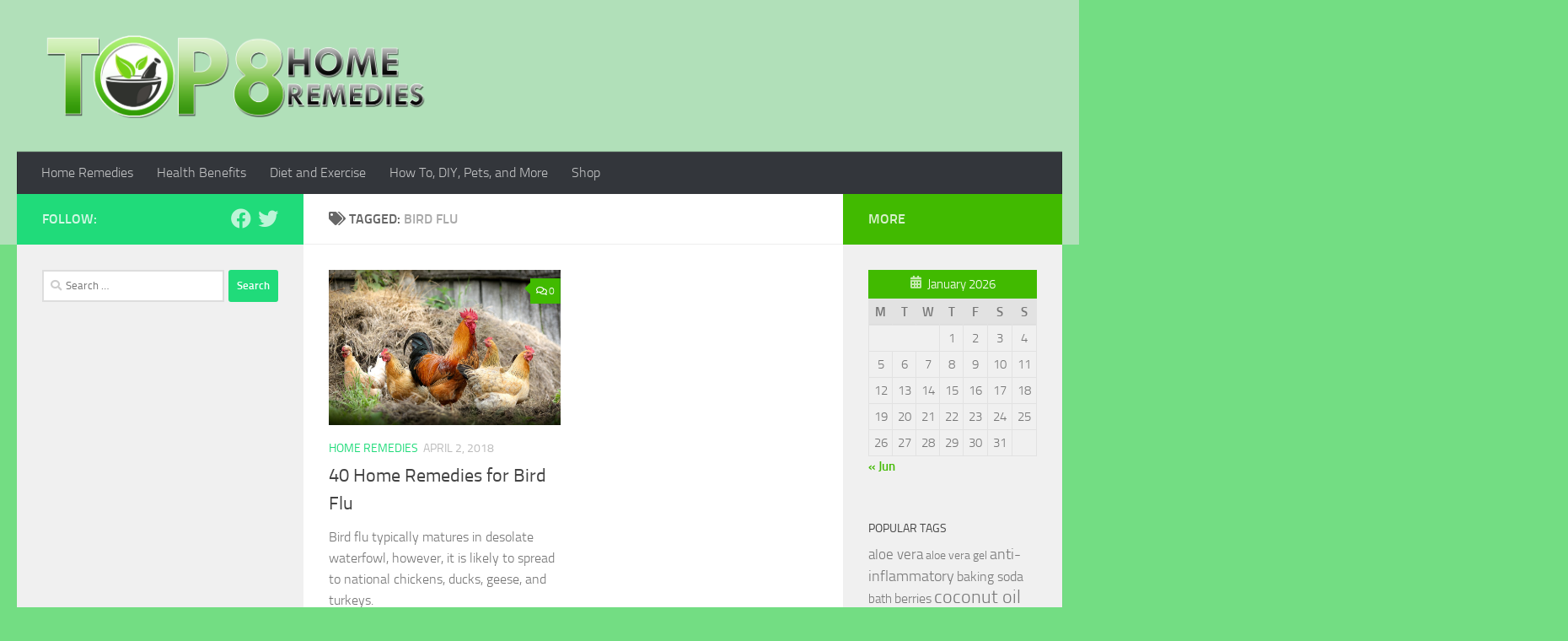

--- FILE ---
content_type: text/html; charset=UTF-8
request_url: https://www.top8homeremedies.com/tag/bird-flu/
body_size: 82763
content:
<!DOCTYPE html>
<html class="no-js" lang="en-US">
<head>
  <meta charset="UTF-8">
  <meta name="viewport" content="width=device-width, initial-scale=1.0">
  <link rel="profile" href="https://gmpg.org/xfn/11" />
  <link rel="pingback" href="https://www.top8homeremedies.com/xmlrpc.php">
<script async src="https://pagead2.googlesyndication.com/pagead/js/adsbygoogle.js?client=ca-pub-1073994498663445"
     crossorigin="anonymous"></script>
  <meta name='robots' content='index, follow, max-image-preview:large, max-snippet:-1, max-video-preview:-1' />
<script>document.documentElement.className = document.documentElement.className.replace("no-js","js");</script>

	<!-- This site is optimized with the Yoast SEO plugin v20.6 - https://yoast.com/wordpress/plugins/seo/ -->
	<title>bird flu Archives - Home Remedies For All Kinds Of Ailments | Top 8 Home Remedies</title>
	<link rel="canonical" href="https://www.top8homeremedies.com/tag/bird-flu/" />
	<meta property="og:locale" content="en_US" />
	<meta property="og:type" content="article" />
	<meta property="og:title" content="bird flu Archives - Home Remedies For All Kinds Of Ailments | Top 8 Home Remedies" />
	<meta property="og:url" content="https://www.top8homeremedies.com/tag/bird-flu/" />
	<meta property="og:site_name" content="Home Remedies For All Kinds Of Ailments | Top 8 Home Remedies" />
	<meta name="twitter:card" content="summary_large_image" />
	<script type="application/ld+json" class="yoast-schema-graph">{"@context":"https://schema.org","@graph":[{"@type":"CollectionPage","@id":"https://www.top8homeremedies.com/tag/bird-flu/","url":"https://www.top8homeremedies.com/tag/bird-flu/","name":"bird flu Archives - Home Remedies For All Kinds Of Ailments | Top 8 Home Remedies","isPartOf":{"@id":"https://www.top8homeremedies.com/#website"},"primaryImageOfPage":{"@id":"https://www.top8homeremedies.com/tag/bird-flu/#primaryimage"},"image":{"@id":"https://www.top8homeremedies.com/tag/bird-flu/#primaryimage"},"thumbnailUrl":"https://www.top8homeremedies.com/wp-content/uploads/2018/04/chickenlive.jpg","breadcrumb":{"@id":"https://www.top8homeremedies.com/tag/bird-flu/#breadcrumb"},"inLanguage":"en-US"},{"@type":"ImageObject","inLanguage":"en-US","@id":"https://www.top8homeremedies.com/tag/bird-flu/#primaryimage","url":"https://www.top8homeremedies.com/wp-content/uploads/2018/04/chickenlive.jpg","contentUrl":"https://www.top8homeremedies.com/wp-content/uploads/2018/04/chickenlive.jpg","width":960,"height":641,"caption":"You are only likely to get bird flu if you are usually around bird droppings or if you eat under-cooked poultry"},{"@type":"BreadcrumbList","@id":"https://www.top8homeremedies.com/tag/bird-flu/#breadcrumb","itemListElement":[{"@type":"ListItem","position":1,"name":"Home","item":"https://www.top8homeremedies.com/"},{"@type":"ListItem","position":2,"name":"bird flu"}]},{"@type":"WebSite","@id":"https://www.top8homeremedies.com/#website","url":"https://www.top8homeremedies.com/","name":"Home Remedies For All Kinds Of Ailments | Top 8 Home Remedies","description":"Top 8 Home Remedies has home remedies for all kinds of ailments, health benefits of common foods and home remedy supplies, tips on exercise and dieting, and much more!","publisher":{"@id":"https://www.top8homeremedies.com/#organization"},"potentialAction":[{"@type":"SearchAction","target":{"@type":"EntryPoint","urlTemplate":"https://www.top8homeremedies.com/?s={search_term_string}"},"query-input":"required name=search_term_string"}],"inLanguage":"en-US"},{"@type":"Organization","@id":"https://www.top8homeremedies.com/#organization","name":"Home Remedies For All Kinds Of Ailments | Top 8 Home Remedies","url":"https://www.top8homeremedies.com/","logo":{"@type":"ImageObject","inLanguage":"en-US","@id":"https://www.top8homeremedies.com/#/schema/logo/image/","url":"https://www.top8homeremedies.com/wp-content/uploads/2018/03/cropped-logo-4.png","contentUrl":"https://www.top8homeremedies.com/wp-content/uploads/2018/03/cropped-logo-4.png","width":1920,"height":417,"caption":"Home Remedies For All Kinds Of Ailments | Top 8 Home Remedies"},"image":{"@id":"https://www.top8homeremedies.com/#/schema/logo/image/"}}]}</script>
	<!-- / Yoast SEO plugin. -->


<link rel='dns-prefetch' href='//s.w.org' />
<link rel="alternate" type="application/rss+xml" title="Home Remedies For All Kinds Of Ailments | Top 8 Home Remedies &raquo; Feed" href="https://www.top8homeremedies.com/feed/" />
<link rel="alternate" type="application/rss+xml" title="Home Remedies For All Kinds Of Ailments | Top 8 Home Remedies &raquo; Comments Feed" href="https://www.top8homeremedies.com/comments/feed/" />
<link rel="alternate" type="application/rss+xml" title="Home Remedies For All Kinds Of Ailments | Top 8 Home Remedies &raquo; bird flu Tag Feed" href="https://www.top8homeremedies.com/tag/bird-flu/feed/" />
		<!-- This site uses the Google Analytics by ExactMetrics plugin v7.12.1 - Using Analytics tracking - https://www.exactmetrics.com/ -->
							<script
				src="//www.googletagmanager.com/gtag/js?id=UA-86268162-1"  data-cfasync="false" data-wpfc-render="false" async></script>
			<script data-cfasync="false" data-wpfc-render="false">
				var em_version = '7.12.1';
				var em_track_user = true;
				var em_no_track_reason = '';
				
								var disableStrs = [
															'ga-disable-UA-86268162-1',
									];

				/* Function to detect opted out users */
				function __gtagTrackerIsOptedOut() {
					for (var index = 0; index < disableStrs.length; index++) {
						if (document.cookie.indexOf(disableStrs[index] + '=true') > -1) {
							return true;
						}
					}

					return false;
				}

				/* Disable tracking if the opt-out cookie exists. */
				if (__gtagTrackerIsOptedOut()) {
					for (var index = 0; index < disableStrs.length; index++) {
						window[disableStrs[index]] = true;
					}
				}

				/* Opt-out function */
				function __gtagTrackerOptout() {
					for (var index = 0; index < disableStrs.length; index++) {
						document.cookie = disableStrs[index] + '=true; expires=Thu, 31 Dec 2099 23:59:59 UTC; path=/';
						window[disableStrs[index]] = true;
					}
				}

				if ('undefined' === typeof gaOptout) {
					function gaOptout() {
						__gtagTrackerOptout();
					}
				}
								window.dataLayer = window.dataLayer || [];

				window.ExactMetricsDualTracker = {
					helpers: {},
					trackers: {},
				};
				if (em_track_user) {
					function __gtagDataLayer() {
						dataLayer.push(arguments);
					}

					function __gtagTracker(type, name, parameters) {
						if (!parameters) {
							parameters = {};
						}

						if (parameters.send_to) {
							__gtagDataLayer.apply(null, arguments);
							return;
						}

						if (type === 'event') {
							
														parameters.send_to = exactmetrics_frontend.ua;
							__gtagDataLayer(type, name, parameters);
													} else {
							__gtagDataLayer.apply(null, arguments);
						}
					}

					__gtagTracker('js', new Date());
					__gtagTracker('set', {
						'developer_id.dNDMyYj': true,
											});
															__gtagTracker('config', 'UA-86268162-1', {"forceSSL":"true"} );
										window.gtag = __gtagTracker;										(function () {
						/* https://developers.google.com/analytics/devguides/collection/analyticsjs/ */
						/* ga and __gaTracker compatibility shim. */
						var noopfn = function () {
							return null;
						};
						var newtracker = function () {
							return new Tracker();
						};
						var Tracker = function () {
							return null;
						};
						var p = Tracker.prototype;
						p.get = noopfn;
						p.set = noopfn;
						p.send = function () {
							var args = Array.prototype.slice.call(arguments);
							args.unshift('send');
							__gaTracker.apply(null, args);
						};
						var __gaTracker = function () {
							var len = arguments.length;
							if (len === 0) {
								return;
							}
							var f = arguments[len - 1];
							if (typeof f !== 'object' || f === null || typeof f.hitCallback !== 'function') {
								if ('send' === arguments[0]) {
									var hitConverted, hitObject = false, action;
									if ('event' === arguments[1]) {
										if ('undefined' !== typeof arguments[3]) {
											hitObject = {
												'eventAction': arguments[3],
												'eventCategory': arguments[2],
												'eventLabel': arguments[4],
												'value': arguments[5] ? arguments[5] : 1,
											}
										}
									}
									if ('pageview' === arguments[1]) {
										if ('undefined' !== typeof arguments[2]) {
											hitObject = {
												'eventAction': 'page_view',
												'page_path': arguments[2],
											}
										}
									}
									if (typeof arguments[2] === 'object') {
										hitObject = arguments[2];
									}
									if (typeof arguments[5] === 'object') {
										Object.assign(hitObject, arguments[5]);
									}
									if ('undefined' !== typeof arguments[1].hitType) {
										hitObject = arguments[1];
										if ('pageview' === hitObject.hitType) {
											hitObject.eventAction = 'page_view';
										}
									}
									if (hitObject) {
										action = 'timing' === arguments[1].hitType ? 'timing_complete' : hitObject.eventAction;
										hitConverted = mapArgs(hitObject);
										__gtagTracker('event', action, hitConverted);
									}
								}
								return;
							}

							function mapArgs(args) {
								var arg, hit = {};
								var gaMap = {
									'eventCategory': 'event_category',
									'eventAction': 'event_action',
									'eventLabel': 'event_label',
									'eventValue': 'event_value',
									'nonInteraction': 'non_interaction',
									'timingCategory': 'event_category',
									'timingVar': 'name',
									'timingValue': 'value',
									'timingLabel': 'event_label',
									'page': 'page_path',
									'location': 'page_location',
									'title': 'page_title',
								};
								for (arg in args) {
																		if (!(!args.hasOwnProperty(arg) || !gaMap.hasOwnProperty(arg))) {
										hit[gaMap[arg]] = args[arg];
									} else {
										hit[arg] = args[arg];
									}
								}
								return hit;
							}

							try {
								f.hitCallback();
							} catch (ex) {
							}
						};
						__gaTracker.create = newtracker;
						__gaTracker.getByName = newtracker;
						__gaTracker.getAll = function () {
							return [];
						};
						__gaTracker.remove = noopfn;
						__gaTracker.loaded = true;
						window['__gaTracker'] = __gaTracker;
					})();
									} else {
										console.log("");
					(function () {
						function __gtagTracker() {
							return null;
						}

						window['__gtagTracker'] = __gtagTracker;
						window['gtag'] = __gtagTracker;
					})();
									}
			</script>
				<!-- / Google Analytics by ExactMetrics -->
		<script>
window._wpemojiSettings = {"baseUrl":"https:\/\/s.w.org\/images\/core\/emoji\/14.0.0\/72x72\/","ext":".png","svgUrl":"https:\/\/s.w.org\/images\/core\/emoji\/14.0.0\/svg\/","svgExt":".svg","source":{"concatemoji":"https:\/\/www.top8homeremedies.com\/wp-includes\/js\/wp-emoji-release.min.js?ver=6.0.11"}};
/*! This file is auto-generated */
!function(e,a,t){var n,r,o,i=a.createElement("canvas"),p=i.getContext&&i.getContext("2d");function s(e,t){var a=String.fromCharCode,e=(p.clearRect(0,0,i.width,i.height),p.fillText(a.apply(this,e),0,0),i.toDataURL());return p.clearRect(0,0,i.width,i.height),p.fillText(a.apply(this,t),0,0),e===i.toDataURL()}function c(e){var t=a.createElement("script");t.src=e,t.defer=t.type="text/javascript",a.getElementsByTagName("head")[0].appendChild(t)}for(o=Array("flag","emoji"),t.supports={everything:!0,everythingExceptFlag:!0},r=0;r<o.length;r++)t.supports[o[r]]=function(e){if(!p||!p.fillText)return!1;switch(p.textBaseline="top",p.font="600 32px Arial",e){case"flag":return s([127987,65039,8205,9895,65039],[127987,65039,8203,9895,65039])?!1:!s([55356,56826,55356,56819],[55356,56826,8203,55356,56819])&&!s([55356,57332,56128,56423,56128,56418,56128,56421,56128,56430,56128,56423,56128,56447],[55356,57332,8203,56128,56423,8203,56128,56418,8203,56128,56421,8203,56128,56430,8203,56128,56423,8203,56128,56447]);case"emoji":return!s([129777,127995,8205,129778,127999],[129777,127995,8203,129778,127999])}return!1}(o[r]),t.supports.everything=t.supports.everything&&t.supports[o[r]],"flag"!==o[r]&&(t.supports.everythingExceptFlag=t.supports.everythingExceptFlag&&t.supports[o[r]]);t.supports.everythingExceptFlag=t.supports.everythingExceptFlag&&!t.supports.flag,t.DOMReady=!1,t.readyCallback=function(){t.DOMReady=!0},t.supports.everything||(n=function(){t.readyCallback()},a.addEventListener?(a.addEventListener("DOMContentLoaded",n,!1),e.addEventListener("load",n,!1)):(e.attachEvent("onload",n),a.attachEvent("onreadystatechange",function(){"complete"===a.readyState&&t.readyCallback()})),(e=t.source||{}).concatemoji?c(e.concatemoji):e.wpemoji&&e.twemoji&&(c(e.twemoji),c(e.wpemoji)))}(window,document,window._wpemojiSettings);
</script>
<style>
img.wp-smiley,
img.emoji {
	display: inline !important;
	border: none !important;
	box-shadow: none !important;
	height: 1em !important;
	width: 1em !important;
	margin: 0 0.07em !important;
	vertical-align: -0.1em !important;
	background: none !important;
	padding: 0 !important;
}
</style>
	<link rel='stylesheet' id='wp-block-library-css'  href='https://www.top8homeremedies.com/wp-includes/css/dist/block-library/style.min.css?ver=6.0.11' media='all' />
<style id='global-styles-inline-css'>
body{--wp--preset--color--black: #000000;--wp--preset--color--cyan-bluish-gray: #abb8c3;--wp--preset--color--white: #ffffff;--wp--preset--color--pale-pink: #f78da7;--wp--preset--color--vivid-red: #cf2e2e;--wp--preset--color--luminous-vivid-orange: #ff6900;--wp--preset--color--luminous-vivid-amber: #fcb900;--wp--preset--color--light-green-cyan: #7bdcb5;--wp--preset--color--vivid-green-cyan: #00d084;--wp--preset--color--pale-cyan-blue: #8ed1fc;--wp--preset--color--vivid-cyan-blue: #0693e3;--wp--preset--color--vivid-purple: #9b51e0;--wp--preset--gradient--vivid-cyan-blue-to-vivid-purple: linear-gradient(135deg,rgba(6,147,227,1) 0%,rgb(155,81,224) 100%);--wp--preset--gradient--light-green-cyan-to-vivid-green-cyan: linear-gradient(135deg,rgb(122,220,180) 0%,rgb(0,208,130) 100%);--wp--preset--gradient--luminous-vivid-amber-to-luminous-vivid-orange: linear-gradient(135deg,rgba(252,185,0,1) 0%,rgba(255,105,0,1) 100%);--wp--preset--gradient--luminous-vivid-orange-to-vivid-red: linear-gradient(135deg,rgba(255,105,0,1) 0%,rgb(207,46,46) 100%);--wp--preset--gradient--very-light-gray-to-cyan-bluish-gray: linear-gradient(135deg,rgb(238,238,238) 0%,rgb(169,184,195) 100%);--wp--preset--gradient--cool-to-warm-spectrum: linear-gradient(135deg,rgb(74,234,220) 0%,rgb(151,120,209) 20%,rgb(207,42,186) 40%,rgb(238,44,130) 60%,rgb(251,105,98) 80%,rgb(254,248,76) 100%);--wp--preset--gradient--blush-light-purple: linear-gradient(135deg,rgb(255,206,236) 0%,rgb(152,150,240) 100%);--wp--preset--gradient--blush-bordeaux: linear-gradient(135deg,rgb(254,205,165) 0%,rgb(254,45,45) 50%,rgb(107,0,62) 100%);--wp--preset--gradient--luminous-dusk: linear-gradient(135deg,rgb(255,203,112) 0%,rgb(199,81,192) 50%,rgb(65,88,208) 100%);--wp--preset--gradient--pale-ocean: linear-gradient(135deg,rgb(255,245,203) 0%,rgb(182,227,212) 50%,rgb(51,167,181) 100%);--wp--preset--gradient--electric-grass: linear-gradient(135deg,rgb(202,248,128) 0%,rgb(113,206,126) 100%);--wp--preset--gradient--midnight: linear-gradient(135deg,rgb(2,3,129) 0%,rgb(40,116,252) 100%);--wp--preset--duotone--dark-grayscale: url('#wp-duotone-dark-grayscale');--wp--preset--duotone--grayscale: url('#wp-duotone-grayscale');--wp--preset--duotone--purple-yellow: url('#wp-duotone-purple-yellow');--wp--preset--duotone--blue-red: url('#wp-duotone-blue-red');--wp--preset--duotone--midnight: url('#wp-duotone-midnight');--wp--preset--duotone--magenta-yellow: url('#wp-duotone-magenta-yellow');--wp--preset--duotone--purple-green: url('#wp-duotone-purple-green');--wp--preset--duotone--blue-orange: url('#wp-duotone-blue-orange');--wp--preset--font-size--small: 13px;--wp--preset--font-size--medium: 20px;--wp--preset--font-size--large: 36px;--wp--preset--font-size--x-large: 42px;}.has-black-color{color: var(--wp--preset--color--black) !important;}.has-cyan-bluish-gray-color{color: var(--wp--preset--color--cyan-bluish-gray) !important;}.has-white-color{color: var(--wp--preset--color--white) !important;}.has-pale-pink-color{color: var(--wp--preset--color--pale-pink) !important;}.has-vivid-red-color{color: var(--wp--preset--color--vivid-red) !important;}.has-luminous-vivid-orange-color{color: var(--wp--preset--color--luminous-vivid-orange) !important;}.has-luminous-vivid-amber-color{color: var(--wp--preset--color--luminous-vivid-amber) !important;}.has-light-green-cyan-color{color: var(--wp--preset--color--light-green-cyan) !important;}.has-vivid-green-cyan-color{color: var(--wp--preset--color--vivid-green-cyan) !important;}.has-pale-cyan-blue-color{color: var(--wp--preset--color--pale-cyan-blue) !important;}.has-vivid-cyan-blue-color{color: var(--wp--preset--color--vivid-cyan-blue) !important;}.has-vivid-purple-color{color: var(--wp--preset--color--vivid-purple) !important;}.has-black-background-color{background-color: var(--wp--preset--color--black) !important;}.has-cyan-bluish-gray-background-color{background-color: var(--wp--preset--color--cyan-bluish-gray) !important;}.has-white-background-color{background-color: var(--wp--preset--color--white) !important;}.has-pale-pink-background-color{background-color: var(--wp--preset--color--pale-pink) !important;}.has-vivid-red-background-color{background-color: var(--wp--preset--color--vivid-red) !important;}.has-luminous-vivid-orange-background-color{background-color: var(--wp--preset--color--luminous-vivid-orange) !important;}.has-luminous-vivid-amber-background-color{background-color: var(--wp--preset--color--luminous-vivid-amber) !important;}.has-light-green-cyan-background-color{background-color: var(--wp--preset--color--light-green-cyan) !important;}.has-vivid-green-cyan-background-color{background-color: var(--wp--preset--color--vivid-green-cyan) !important;}.has-pale-cyan-blue-background-color{background-color: var(--wp--preset--color--pale-cyan-blue) !important;}.has-vivid-cyan-blue-background-color{background-color: var(--wp--preset--color--vivid-cyan-blue) !important;}.has-vivid-purple-background-color{background-color: var(--wp--preset--color--vivid-purple) !important;}.has-black-border-color{border-color: var(--wp--preset--color--black) !important;}.has-cyan-bluish-gray-border-color{border-color: var(--wp--preset--color--cyan-bluish-gray) !important;}.has-white-border-color{border-color: var(--wp--preset--color--white) !important;}.has-pale-pink-border-color{border-color: var(--wp--preset--color--pale-pink) !important;}.has-vivid-red-border-color{border-color: var(--wp--preset--color--vivid-red) !important;}.has-luminous-vivid-orange-border-color{border-color: var(--wp--preset--color--luminous-vivid-orange) !important;}.has-luminous-vivid-amber-border-color{border-color: var(--wp--preset--color--luminous-vivid-amber) !important;}.has-light-green-cyan-border-color{border-color: var(--wp--preset--color--light-green-cyan) !important;}.has-vivid-green-cyan-border-color{border-color: var(--wp--preset--color--vivid-green-cyan) !important;}.has-pale-cyan-blue-border-color{border-color: var(--wp--preset--color--pale-cyan-blue) !important;}.has-vivid-cyan-blue-border-color{border-color: var(--wp--preset--color--vivid-cyan-blue) !important;}.has-vivid-purple-border-color{border-color: var(--wp--preset--color--vivid-purple) !important;}.has-vivid-cyan-blue-to-vivid-purple-gradient-background{background: var(--wp--preset--gradient--vivid-cyan-blue-to-vivid-purple) !important;}.has-light-green-cyan-to-vivid-green-cyan-gradient-background{background: var(--wp--preset--gradient--light-green-cyan-to-vivid-green-cyan) !important;}.has-luminous-vivid-amber-to-luminous-vivid-orange-gradient-background{background: var(--wp--preset--gradient--luminous-vivid-amber-to-luminous-vivid-orange) !important;}.has-luminous-vivid-orange-to-vivid-red-gradient-background{background: var(--wp--preset--gradient--luminous-vivid-orange-to-vivid-red) !important;}.has-very-light-gray-to-cyan-bluish-gray-gradient-background{background: var(--wp--preset--gradient--very-light-gray-to-cyan-bluish-gray) !important;}.has-cool-to-warm-spectrum-gradient-background{background: var(--wp--preset--gradient--cool-to-warm-spectrum) !important;}.has-blush-light-purple-gradient-background{background: var(--wp--preset--gradient--blush-light-purple) !important;}.has-blush-bordeaux-gradient-background{background: var(--wp--preset--gradient--blush-bordeaux) !important;}.has-luminous-dusk-gradient-background{background: var(--wp--preset--gradient--luminous-dusk) !important;}.has-pale-ocean-gradient-background{background: var(--wp--preset--gradient--pale-ocean) !important;}.has-electric-grass-gradient-background{background: var(--wp--preset--gradient--electric-grass) !important;}.has-midnight-gradient-background{background: var(--wp--preset--gradient--midnight) !important;}.has-small-font-size{font-size: var(--wp--preset--font-size--small) !important;}.has-medium-font-size{font-size: var(--wp--preset--font-size--medium) !important;}.has-large-font-size{font-size: var(--wp--preset--font-size--large) !important;}.has-x-large-font-size{font-size: var(--wp--preset--font-size--x-large) !important;}
</style>
<link rel='stylesheet' id='contact-form-7-css'  href='https://www.top8homeremedies.com/wp-content/plugins/contact-form-7/includes/css/styles.css?ver=5.7.7' media='all' />
<link rel='stylesheet' id='shop-page-wp-grid-css'  href='https://www.top8homeremedies.com/wp-content/plugins/shop-page-wp/includes/../assets/css/shop-page-wp-grid.css?ver=1.3.2' media='all' />
<link rel='stylesheet' id='shop-page-wp-base-styles-css'  href='https://www.top8homeremedies.com/wp-content/plugins/shop-page-wp/includes/../assets/css/shop-page-wp-base-styles.css?ver=1.3.2' media='all' />
<link rel='stylesheet' id='hueman-main-style-css'  href='https://www.top8homeremedies.com/wp-content/themes/hueman/assets/front/css/main.min.css?ver=3.7.20' media='all' />
<style id='hueman-main-style-inline-css'>
body { font-size:1.00rem; }@media only screen and (min-width: 720px) {
        .nav > li { font-size:1.00rem; }
      }::selection { background-color: #20db7a; }
::-moz-selection { background-color: #20db7a; }a,a>span.hu-external::after,.themeform label .required,#flexslider-featured .flex-direction-nav .flex-next:hover,#flexslider-featured .flex-direction-nav .flex-prev:hover,.post-hover:hover .post-title a,.post-title a:hover,.sidebar.s1 .post-nav li a:hover i,.content .post-nav li a:hover i,.post-related a:hover,.sidebar.s1 .widget_rss ul li a,#footer .widget_rss ul li a,.sidebar.s1 .widget_calendar a,#footer .widget_calendar a,.sidebar.s1 .alx-tab .tab-item-category a,.sidebar.s1 .alx-posts .post-item-category a,.sidebar.s1 .alx-tab li:hover .tab-item-title a,.sidebar.s1 .alx-tab li:hover .tab-item-comment a,.sidebar.s1 .alx-posts li:hover .post-item-title a,#footer .alx-tab .tab-item-category a,#footer .alx-posts .post-item-category a,#footer .alx-tab li:hover .tab-item-title a,#footer .alx-tab li:hover .tab-item-comment a,#footer .alx-posts li:hover .post-item-title a,.comment-tabs li.active a,.comment-awaiting-moderation,.child-menu a:hover,.child-menu .current_page_item > a,.wp-pagenavi a{ color: #20db7a; }input[type="submit"],.themeform button[type="submit"],.sidebar.s1 .sidebar-top,.sidebar.s1 .sidebar-toggle,#flexslider-featured .flex-control-nav li a.flex-active,.post-tags a:hover,.sidebar.s1 .widget_calendar caption,#footer .widget_calendar caption,.author-bio .bio-avatar:after,.commentlist li.bypostauthor > .comment-body:after,.commentlist li.comment-author-admin > .comment-body:after{ background-color: #20db7a; }.post-format .format-container { border-color: #20db7a; }.sidebar.s1 .alx-tabs-nav li.active a,#footer .alx-tabs-nav li.active a,.comment-tabs li.active a,.wp-pagenavi a:hover,.wp-pagenavi a:active,.wp-pagenavi span.current{ border-bottom-color: #20db7a!important; }.sidebar.s2 .post-nav li a:hover i,
.sidebar.s2 .widget_rss ul li a,
.sidebar.s2 .widget_calendar a,
.sidebar.s2 .alx-tab .tab-item-category a,
.sidebar.s2 .alx-posts .post-item-category a,
.sidebar.s2 .alx-tab li:hover .tab-item-title a,
.sidebar.s2 .alx-tab li:hover .tab-item-comment a,
.sidebar.s2 .alx-posts li:hover .post-item-title a { color: #41ba00; }
.sidebar.s2 .sidebar-top,.sidebar.s2 .sidebar-toggle,.post-comments,.jp-play-bar,.jp-volume-bar-value,.sidebar.s2 .widget_calendar caption{ background-color: #41ba00; }.sidebar.s2 .alx-tabs-nav li.active a { border-bottom-color: #41ba00; }
.post-comments::before { border-right-color: #41ba00; }
      .search-expand,
              #nav-topbar.nav-container { background-color: #26272b}@media only screen and (min-width: 720px) {
                #nav-topbar .nav ul { background-color: #26272b; }
              }.is-scrolled #header .nav-container.desktop-sticky,
              .is-scrolled #header .search-expand { background-color: #26272b; background-color: rgba(38,39,43,0.90) }.is-scrolled .topbar-transparent #nav-topbar.desktop-sticky .nav ul { background-color: #26272b; background-color: rgba(38,39,43,0.95) }#header { background-color: #b1e0b9; }
@media only screen and (min-width: 720px) {
  #nav-header .nav ul { background-color: #b1e0b9; }
}
        #header #nav-mobile { background-color: #33363b; }.is-scrolled #header #nav-mobile { background-color: #33363b; background-color: rgba(51,54,59,0.90) }#nav-header.nav-container, #main-header-search .search-expand { background-color: #33363b; }
@media only screen and (min-width: 720px) {
  #nav-header .nav ul { background-color: #33363b; }
}
        .site-title a img { max-height: 100px; }body { background-color: #73dd83; }
</style>
<link rel='stylesheet' id='hueman-font-awesome-css'  href='https://www.top8homeremedies.com/wp-content/themes/hueman/assets/front/css/font-awesome.min.css?ver=3.7.20' media='all' />
<script src='https://www.top8homeremedies.com/wp-content/plugins/google-analytics-dashboard-for-wp/assets/js/frontend-gtag.min.js?ver=7.12.1' id='exactmetrics-frontend-script-js'></script>
<script data-cfasync="false" data-wpfc-render="false" id='exactmetrics-frontend-script-js-extra'>var exactmetrics_frontend = {"js_events_tracking":"true","download_extensions":"zip,mp3,mpeg,pdf,docx,pptx,xlsx,rar","inbound_paths":"[{\"path\":\"\\\/go\\\/\",\"label\":\"affiliate\"},{\"path\":\"\\\/recommend\\\/\",\"label\":\"affiliate\"}]","home_url":"https:\/\/www.top8homeremedies.com","hash_tracking":"false","ua":"UA-86268162-1","v4_id":""};</script>
<script src='https://www.top8homeremedies.com/wp-includes/js/jquery/jquery.min.js?ver=3.6.0' id='jquery-core-js'></script>
<script src='https://www.top8homeremedies.com/wp-includes/js/jquery/jquery-migrate.min.js?ver=3.3.2' id='jquery-migrate-js'></script>
<link rel="https://api.w.org/" href="https://www.top8homeremedies.com/wp-json/" /><link rel="alternate" type="application/json" href="https://www.top8homeremedies.com/wp-json/wp/v2/tags/464" /><link rel="EditURI" type="application/rsd+xml" title="RSD" href="https://www.top8homeremedies.com/xmlrpc.php?rsd" />
<link rel="wlwmanifest" type="application/wlwmanifest+xml" href="https://www.top8homeremedies.com/wp-includes/wlwmanifest.xml" /> 
<meta name="generator" content="WordPress 6.0.11" />
<script type="text/javascript">//<![CDATA[
  function external_links_in_new_windows_loop() {
    if (!document.links) {
      document.links = document.getElementsByTagName('a');
    }
    var change_link = false;
    var force = '';
    var ignore = '';

    for (var t=0; t<document.links.length; t++) {
      var all_links = document.links[t];
      change_link = false;
      
      if(document.links[t].hasAttribute('onClick') == false) {
        // forced if the address starts with http (or also https), but does not link to the current domain
        if(all_links.href.search(/^http/) != -1 && all_links.href.search('www.top8homeremedies.com') == -1 && all_links.href.search(/^#/) == -1) {
          // console.log('Changed ' + all_links.href);
          change_link = true;
        }
          
        if(force != '' && all_links.href.search(force) != -1) {
          // forced
          // console.log('force ' + all_links.href);
          change_link = true;
        }
        
        if(ignore != '' && all_links.href.search(ignore) != -1) {
          // console.log('ignore ' + all_links.href);
          // ignored
          change_link = false;
        }

        if(change_link == true) {
          // console.log('Changed ' + all_links.href);
          document.links[t].setAttribute('onClick', 'javascript:window.open(\'' + all_links.href.replace(/'/g, '') + '\', \'_blank\', \'noopener\'); return false;');
          document.links[t].removeAttribute('target');
        }
      }
    }
  }
  
  // Load
  function external_links_in_new_windows_load(func)
  {  
    var oldonload = window.onload;
    if (typeof window.onload != 'function'){
      window.onload = func;
    } else {
      window.onload = function(){
        oldonload();
        func();
      }
    }
  }

  external_links_in_new_windows_load(external_links_in_new_windows_loop);
  //]]></script>

    <link rel="preload" as="font" type="font/woff2" href="https://www.top8homeremedies.com/wp-content/themes/hueman/assets/front/webfonts/fa-brands-400.woff2?v=5.15.2" crossorigin="anonymous"/>
    <link rel="preload" as="font" type="font/woff2" href="https://www.top8homeremedies.com/wp-content/themes/hueman/assets/front/webfonts/fa-regular-400.woff2?v=5.15.2" crossorigin="anonymous"/>
    <link rel="preload" as="font" type="font/woff2" href="https://www.top8homeremedies.com/wp-content/themes/hueman/assets/front/webfonts/fa-solid-900.woff2?v=5.15.2" crossorigin="anonymous"/>
  <link rel="preload" as="font" type="font/woff" href="https://www.top8homeremedies.com/wp-content/themes/hueman/assets/front/fonts/titillium-light-webfont.woff" crossorigin="anonymous"/>
<link rel="preload" as="font" type="font/woff" href="https://www.top8homeremedies.com/wp-content/themes/hueman/assets/front/fonts/titillium-lightitalic-webfont.woff" crossorigin="anonymous"/>
<link rel="preload" as="font" type="font/woff" href="https://www.top8homeremedies.com/wp-content/themes/hueman/assets/front/fonts/titillium-regular-webfont.woff" crossorigin="anonymous"/>
<link rel="preload" as="font" type="font/woff" href="https://www.top8homeremedies.com/wp-content/themes/hueman/assets/front/fonts/titillium-regularitalic-webfont.woff" crossorigin="anonymous"/>
<link rel="preload" as="font" type="font/woff" href="https://www.top8homeremedies.com/wp-content/themes/hueman/assets/front/fonts/titillium-semibold-webfont.woff" crossorigin="anonymous"/>
<style>
  /*  base : fonts
/* ------------------------------------ */
body { font-family: "Titillium", Arial, sans-serif; }
@font-face {
  font-family: 'Titillium';
  src: url('https://www.top8homeremedies.com/wp-content/themes/hueman/assets/front/fonts/titillium-light-webfont.eot');
  src: url('https://www.top8homeremedies.com/wp-content/themes/hueman/assets/front/fonts/titillium-light-webfont.svg#titillium-light-webfont') format('svg'),
     url('https://www.top8homeremedies.com/wp-content/themes/hueman/assets/front/fonts/titillium-light-webfont.eot?#iefix') format('embedded-opentype'),
     url('https://www.top8homeremedies.com/wp-content/themes/hueman/assets/front/fonts/titillium-light-webfont.woff') format('woff'),
     url('https://www.top8homeremedies.com/wp-content/themes/hueman/assets/front/fonts/titillium-light-webfont.ttf') format('truetype');
  font-weight: 300;
  font-style: normal;
}
@font-face {
  font-family: 'Titillium';
  src: url('https://www.top8homeremedies.com/wp-content/themes/hueman/assets/front/fonts/titillium-lightitalic-webfont.eot');
  src: url('https://www.top8homeremedies.com/wp-content/themes/hueman/assets/front/fonts/titillium-lightitalic-webfont.svg#titillium-lightitalic-webfont') format('svg'),
     url('https://www.top8homeremedies.com/wp-content/themes/hueman/assets/front/fonts/titillium-lightitalic-webfont.eot?#iefix') format('embedded-opentype'),
     url('https://www.top8homeremedies.com/wp-content/themes/hueman/assets/front/fonts/titillium-lightitalic-webfont.woff') format('woff'),
     url('https://www.top8homeremedies.com/wp-content/themes/hueman/assets/front/fonts/titillium-lightitalic-webfont.ttf') format('truetype');
  font-weight: 300;
  font-style: italic;
}
@font-face {
  font-family: 'Titillium';
  src: url('https://www.top8homeremedies.com/wp-content/themes/hueman/assets/front/fonts/titillium-regular-webfont.eot');
  src: url('https://www.top8homeremedies.com/wp-content/themes/hueman/assets/front/fonts/titillium-regular-webfont.svg#titillium-regular-webfont') format('svg'),
     url('https://www.top8homeremedies.com/wp-content/themes/hueman/assets/front/fonts/titillium-regular-webfont.eot?#iefix') format('embedded-opentype'),
     url('https://www.top8homeremedies.com/wp-content/themes/hueman/assets/front/fonts/titillium-regular-webfont.woff') format('woff'),
     url('https://www.top8homeremedies.com/wp-content/themes/hueman/assets/front/fonts/titillium-regular-webfont.ttf') format('truetype');
  font-weight: 400;
  font-style: normal;
}
@font-face {
  font-family: 'Titillium';
  src: url('https://www.top8homeremedies.com/wp-content/themes/hueman/assets/front/fonts/titillium-regularitalic-webfont.eot');
  src: url('https://www.top8homeremedies.com/wp-content/themes/hueman/assets/front/fonts/titillium-regularitalic-webfont.svg#titillium-regular-webfont') format('svg'),
     url('https://www.top8homeremedies.com/wp-content/themes/hueman/assets/front/fonts/titillium-regularitalic-webfont.eot?#iefix') format('embedded-opentype'),
     url('https://www.top8homeremedies.com/wp-content/themes/hueman/assets/front/fonts/titillium-regularitalic-webfont.woff') format('woff'),
     url('https://www.top8homeremedies.com/wp-content/themes/hueman/assets/front/fonts/titillium-regularitalic-webfont.ttf') format('truetype');
  font-weight: 400;
  font-style: italic;
}
@font-face {
    font-family: 'Titillium';
    src: url('https://www.top8homeremedies.com/wp-content/themes/hueman/assets/front/fonts/titillium-semibold-webfont.eot');
    src: url('https://www.top8homeremedies.com/wp-content/themes/hueman/assets/front/fonts/titillium-semibold-webfont.svg#titillium-semibold-webfont') format('svg'),
         url('https://www.top8homeremedies.com/wp-content/themes/hueman/assets/front/fonts/titillium-semibold-webfont.eot?#iefix') format('embedded-opentype'),
         url('https://www.top8homeremedies.com/wp-content/themes/hueman/assets/front/fonts/titillium-semibold-webfont.woff') format('woff'),
         url('https://www.top8homeremedies.com/wp-content/themes/hueman/assets/front/fonts/titillium-semibold-webfont.ttf') format('truetype');
  font-weight: 600;
  font-style: normal;
}
</style>
  <!--[if lt IE 9]>
<script src="https://www.top8homeremedies.com/wp-content/themes/hueman/assets/front/js/ie/html5shiv-printshiv.min.js"></script>
<script src="https://www.top8homeremedies.com/wp-content/themes/hueman/assets/front/js/ie/selectivizr.js"></script>
<![endif]-->
<link rel="icon" href="https://www.top8homeremedies.com/wp-content/uploads/2018/09/Untitled-design-6-150x150.jpg" sizes="32x32" />
<link rel="icon" href="https://www.top8homeremedies.com/wp-content/uploads/2018/09/Untitled-design-6-300x300.jpg" sizes="192x192" />
<link rel="apple-touch-icon" href="https://www.top8homeremedies.com/wp-content/uploads/2018/09/Untitled-design-6-300x300.jpg" />
<meta name="msapplication-TileImage" content="https://www.top8homeremedies.com/wp-content/uploads/2018/09/Untitled-design-6-300x300.jpg" />
</head>

<body class="archive tag tag-bird-flu tag-464 wp-custom-logo wp-embed-responsive col-3cm full-width mobile-sidebar-hide-s2 header-desktop-sticky header-mobile-sticky hueman-3-7-20 chrome">
<svg xmlns="http://www.w3.org/2000/svg" viewBox="0 0 0 0" width="0" height="0" focusable="false" role="none" style="visibility: hidden; position: absolute; left: -9999px; overflow: hidden;" ><defs><filter id="wp-duotone-dark-grayscale"><feColorMatrix color-interpolation-filters="sRGB" type="matrix" values=" .299 .587 .114 0 0 .299 .587 .114 0 0 .299 .587 .114 0 0 .299 .587 .114 0 0 " /><feComponentTransfer color-interpolation-filters="sRGB" ><feFuncR type="table" tableValues="0 0.49803921568627" /><feFuncG type="table" tableValues="0 0.49803921568627" /><feFuncB type="table" tableValues="0 0.49803921568627" /><feFuncA type="table" tableValues="1 1" /></feComponentTransfer><feComposite in2="SourceGraphic" operator="in" /></filter></defs></svg><svg xmlns="http://www.w3.org/2000/svg" viewBox="0 0 0 0" width="0" height="0" focusable="false" role="none" style="visibility: hidden; position: absolute; left: -9999px; overflow: hidden;" ><defs><filter id="wp-duotone-grayscale"><feColorMatrix color-interpolation-filters="sRGB" type="matrix" values=" .299 .587 .114 0 0 .299 .587 .114 0 0 .299 .587 .114 0 0 .299 .587 .114 0 0 " /><feComponentTransfer color-interpolation-filters="sRGB" ><feFuncR type="table" tableValues="0 1" /><feFuncG type="table" tableValues="0 1" /><feFuncB type="table" tableValues="0 1" /><feFuncA type="table" tableValues="1 1" /></feComponentTransfer><feComposite in2="SourceGraphic" operator="in" /></filter></defs></svg><svg xmlns="http://www.w3.org/2000/svg" viewBox="0 0 0 0" width="0" height="0" focusable="false" role="none" style="visibility: hidden; position: absolute; left: -9999px; overflow: hidden;" ><defs><filter id="wp-duotone-purple-yellow"><feColorMatrix color-interpolation-filters="sRGB" type="matrix" values=" .299 .587 .114 0 0 .299 .587 .114 0 0 .299 .587 .114 0 0 .299 .587 .114 0 0 " /><feComponentTransfer color-interpolation-filters="sRGB" ><feFuncR type="table" tableValues="0.54901960784314 0.98823529411765" /><feFuncG type="table" tableValues="0 1" /><feFuncB type="table" tableValues="0.71764705882353 0.25490196078431" /><feFuncA type="table" tableValues="1 1" /></feComponentTransfer><feComposite in2="SourceGraphic" operator="in" /></filter></defs></svg><svg xmlns="http://www.w3.org/2000/svg" viewBox="0 0 0 0" width="0" height="0" focusable="false" role="none" style="visibility: hidden; position: absolute; left: -9999px; overflow: hidden;" ><defs><filter id="wp-duotone-blue-red"><feColorMatrix color-interpolation-filters="sRGB" type="matrix" values=" .299 .587 .114 0 0 .299 .587 .114 0 0 .299 .587 .114 0 0 .299 .587 .114 0 0 " /><feComponentTransfer color-interpolation-filters="sRGB" ><feFuncR type="table" tableValues="0 1" /><feFuncG type="table" tableValues="0 0.27843137254902" /><feFuncB type="table" tableValues="0.5921568627451 0.27843137254902" /><feFuncA type="table" tableValues="1 1" /></feComponentTransfer><feComposite in2="SourceGraphic" operator="in" /></filter></defs></svg><svg xmlns="http://www.w3.org/2000/svg" viewBox="0 0 0 0" width="0" height="0" focusable="false" role="none" style="visibility: hidden; position: absolute; left: -9999px; overflow: hidden;" ><defs><filter id="wp-duotone-midnight"><feColorMatrix color-interpolation-filters="sRGB" type="matrix" values=" .299 .587 .114 0 0 .299 .587 .114 0 0 .299 .587 .114 0 0 .299 .587 .114 0 0 " /><feComponentTransfer color-interpolation-filters="sRGB" ><feFuncR type="table" tableValues="0 0" /><feFuncG type="table" tableValues="0 0.64705882352941" /><feFuncB type="table" tableValues="0 1" /><feFuncA type="table" tableValues="1 1" /></feComponentTransfer><feComposite in2="SourceGraphic" operator="in" /></filter></defs></svg><svg xmlns="http://www.w3.org/2000/svg" viewBox="0 0 0 0" width="0" height="0" focusable="false" role="none" style="visibility: hidden; position: absolute; left: -9999px; overflow: hidden;" ><defs><filter id="wp-duotone-magenta-yellow"><feColorMatrix color-interpolation-filters="sRGB" type="matrix" values=" .299 .587 .114 0 0 .299 .587 .114 0 0 .299 .587 .114 0 0 .299 .587 .114 0 0 " /><feComponentTransfer color-interpolation-filters="sRGB" ><feFuncR type="table" tableValues="0.78039215686275 1" /><feFuncG type="table" tableValues="0 0.94901960784314" /><feFuncB type="table" tableValues="0.35294117647059 0.47058823529412" /><feFuncA type="table" tableValues="1 1" /></feComponentTransfer><feComposite in2="SourceGraphic" operator="in" /></filter></defs></svg><svg xmlns="http://www.w3.org/2000/svg" viewBox="0 0 0 0" width="0" height="0" focusable="false" role="none" style="visibility: hidden; position: absolute; left: -9999px; overflow: hidden;" ><defs><filter id="wp-duotone-purple-green"><feColorMatrix color-interpolation-filters="sRGB" type="matrix" values=" .299 .587 .114 0 0 .299 .587 .114 0 0 .299 .587 .114 0 0 .299 .587 .114 0 0 " /><feComponentTransfer color-interpolation-filters="sRGB" ><feFuncR type="table" tableValues="0.65098039215686 0.40392156862745" /><feFuncG type="table" tableValues="0 1" /><feFuncB type="table" tableValues="0.44705882352941 0.4" /><feFuncA type="table" tableValues="1 1" /></feComponentTransfer><feComposite in2="SourceGraphic" operator="in" /></filter></defs></svg><svg xmlns="http://www.w3.org/2000/svg" viewBox="0 0 0 0" width="0" height="0" focusable="false" role="none" style="visibility: hidden; position: absolute; left: -9999px; overflow: hidden;" ><defs><filter id="wp-duotone-blue-orange"><feColorMatrix color-interpolation-filters="sRGB" type="matrix" values=" .299 .587 .114 0 0 .299 .587 .114 0 0 .299 .587 .114 0 0 .299 .587 .114 0 0 " /><feComponentTransfer color-interpolation-filters="sRGB" ><feFuncR type="table" tableValues="0.098039215686275 1" /><feFuncG type="table" tableValues="0 0.66274509803922" /><feFuncB type="table" tableValues="0.84705882352941 0.41960784313725" /><feFuncA type="table" tableValues="1 1" /></feComponentTransfer><feComposite in2="SourceGraphic" operator="in" /></filter></defs></svg><div id="wrapper">
  <a class="screen-reader-text skip-link" href="#content">Skip to content</a>
  
  <header id="header" class="main-menu-mobile-on one-mobile-menu main_menu header-ads-desktop header-ads-mobile topbar-transparent no-header-img">
        <nav class="nav-container group mobile-menu mobile-sticky " id="nav-mobile" data-menu-id="header-1">
  <div class="mobile-title-logo-in-header"><p class="site-title">                  <a class="custom-logo-link" href="https://www.top8homeremedies.com/" rel="home" title="Home Remedies For All Kinds Of Ailments | Top 8 Home Remedies | Home page"><img src="https://www.top8homeremedies.com/wp-content/uploads/2018/03/cropped-logo-4.png" alt="Home Remedies For All Kinds Of Ailments | Top 8 Home Remedies" width="1920" height="417"/></a>                </p></div>
        
                    <!-- <div class="ham__navbar-toggler collapsed" aria-expanded="false">
          <div class="ham__navbar-span-wrapper">
            <span class="ham-toggler-menu__span"></span>
          </div>
        </div> -->
        <button class="ham__navbar-toggler-two collapsed" title="Menu" aria-expanded="false">
          <span class="ham__navbar-span-wrapper">
            <span class="line line-1"></span>
            <span class="line line-2"></span>
            <span class="line line-3"></span>
          </span>
        </button>
            
      <div class="nav-text"></div>
      <div class="nav-wrap container">
                  <ul class="nav container-inner group mobile-search">
                            <li>
                  <form role="search" method="get" class="search-form" action="https://www.top8homeremedies.com/">
				<label>
					<span class="screen-reader-text">Search for:</span>
					<input type="search" class="search-field" placeholder="Search &hellip;" value="" name="s" />
				</label>
				<input type="submit" class="search-submit" value="Search" />
			</form>                </li>
                      </ul>
                <ul id="menu-top-menu" class="nav container-inner group"><li id="menu-item-1948" class="menu-item menu-item-type-post_type menu-item-object-page menu-item-1948"><a href="https://www.top8homeremedies.com/home-remedies/">Home Remedies</a></li>
<li id="menu-item-3891" class="menu-item menu-item-type-post_type menu-item-object-page menu-item-3891"><a href="https://www.top8homeremedies.com/health-benefits/">Health Benefits</a></li>
<li id="menu-item-3736" class="menu-item menu-item-type-post_type menu-item-object-page menu-item-3736"><a href="https://www.top8homeremedies.com/diet-and-exercise/">Diet and Exercise</a></li>
<li id="menu-item-2908" class="menu-item menu-item-type-post_type menu-item-object-page menu-item-2908"><a href="https://www.top8homeremedies.com/more/">How To, DIY, Pets, and More</a></li>
<li id="menu-item-2953" class="menu-item menu-item-type-post_type menu-item-object-page menu-item-2953"><a href="https://www.top8homeremedies.com/shop/">Shop</a></li>
</ul>      </div>
</nav><!--/#nav-topbar-->  
  
  <div class="container group">
        <div class="container-inner">

                    <div class="group hu-pad central-header-zone">
                  <div class="logo-tagline-group">
                      <p class="site-title">                  <a class="custom-logo-link" href="https://www.top8homeremedies.com/" rel="home" title="Home Remedies For All Kinds Of Ailments | Top 8 Home Remedies | Home page"><img src="https://www.top8homeremedies.com/wp-content/uploads/2018/03/cropped-logo-4.png" alt="Home Remedies For All Kinds Of Ailments | Top 8 Home Remedies" width="1920" height="417"/></a>                </p>                                        </div>

                                        <div id="header-widgets">
                          <div id="custom_html-22" class="widget_text widget widget_custom_html"><div class="textwidget custom-html-widget"><meta name="p:domain_verify" content="c4efc70393595631f41e3fd42350ca98"/></div></div>                      </div><!--/#header-ads-->
                                </div>
      
                <nav class="nav-container group desktop-menu " id="nav-header" data-menu-id="header-2">
    <div class="nav-text"><!-- put your mobile menu text here --></div>

  <div class="nav-wrap container">
        <ul id="menu-top-menu-1" class="nav container-inner group"><li class="menu-item menu-item-type-post_type menu-item-object-page menu-item-1948"><a href="https://www.top8homeremedies.com/home-remedies/">Home Remedies</a></li>
<li class="menu-item menu-item-type-post_type menu-item-object-page menu-item-3891"><a href="https://www.top8homeremedies.com/health-benefits/">Health Benefits</a></li>
<li class="menu-item menu-item-type-post_type menu-item-object-page menu-item-3736"><a href="https://www.top8homeremedies.com/diet-and-exercise/">Diet and Exercise</a></li>
<li class="menu-item menu-item-type-post_type menu-item-object-page menu-item-2908"><a href="https://www.top8homeremedies.com/more/">How To, DIY, Pets, and More</a></li>
<li class="menu-item menu-item-type-post_type menu-item-object-page menu-item-2953"><a href="https://www.top8homeremedies.com/shop/">Shop</a></li>
</ul>  </div>
</nav><!--/#nav-header-->      
    </div><!--/.container-inner-->
      </div><!--/.container-->

</header><!--/#header-->
  
  <div class="container" id="page">
    <div class="container-inner">
            <div class="main">
        <div class="main-inner group">
          
              <main class="content" id="content">
              <div class="page-title hu-pad group">
          	    		<h1><i class="fas fa-tags"></i>Tagged: <span>bird flu </span></h1>
    	
    </div><!--/.page-title-->
          <div class="hu-pad group">
            
  <div id="grid-wrapper" class="post-list group">
    <div class="post-row">        <article id="post-2200" class="group grid-item post-2200 post type-post status-publish format-standard has-post-thumbnail hentry category-home-remedies tag-bird-flu tag-chicken tag-duck tag-turkey">
	<div class="post-inner post-hover">
      		<div class="post-thumbnail">
  			<a href="https://www.top8homeremedies.com/home-remedies/bird-flu/">
            				<img width="509" height="340" src="https://www.top8homeremedies.com/wp-content/uploads/2018/04/chickenlive.jpg" class="attachment-thumb-large size-thumb-large wp-post-image" alt="chicken, bird, bird flu" srcset="https://www.top8homeremedies.com/wp-content/uploads/2018/04/chickenlive.jpg 960w, https://www.top8homeremedies.com/wp-content/uploads/2018/04/chickenlive-300x200.jpg 300w" sizes="(max-width: 509px) 100vw, 509px" />  				  				  				  			</a>
  			  				<a class="post-comments" href="https://www.top8homeremedies.com/home-remedies/bird-flu/#respond"><i class="far fa-comments"></i>0</a>
  			  		</div><!--/.post-thumbnail-->
          		<div class="post-meta group">
          			  <p class="post-category"><a href="https://www.top8homeremedies.com/category/home-remedies/" rel="category tag">Home Remedies</a></p>
                  			  <p class="post-date">
  <time class="published updated" datetime="2018-04-02 19:18:21">April 2, 2018</time>
</p>

  <p class="post-byline" style="display:none">&nbsp;by    <span class="vcard author">
      <span class="fn"><a href="https://www.top8homeremedies.com/author/top8homeremedies/" title="Posts by Staff Writers" rel="author">Staff Writers</a></span>
    </span> &middot; Published <span class="published">April 2, 2018</span>
     &middot; Last modified <span class="updated">January 23, 2019</span>  </p>
          		</div><!--/.post-meta-->
    		<h2 class="post-title entry-title">
			<a href="https://www.top8homeremedies.com/home-remedies/bird-flu/" rel="bookmark">40 Home Remedies for Bird Flu</a>
		</h2><!--/.post-title-->

				<div class="entry excerpt entry-summary">
			<p>Bird flu typically matures in desolate waterfowl, however, it is likely to spread to national chickens, ducks, geese, and turkeys.</p>
<p>This type of flu is widespread in open-air flea markets, where poultry is sold in large quantities in unhygienic circumstances. This can trigger the illness to spread to shoppers and sellers.</p>
		</div><!--/.entry-->
		
	</div><!--/.post-inner-->
</article><!--/.post-->
    </div>  </div><!--/.post-list-->

<nav class="pagination group">
			<ul class="group">
			<li class="prev left"></li>
			<li class="next right"></li>
		</ul>
	</nav><!--/.pagination-->
          </div><!--/.hu-pad-->
            </main><!--/.content-->
          

	<div class="sidebar s1 collapsed" data-position="left" data-layout="col-3cm" data-sb-id="s1">

		<button class="sidebar-toggle" title="Expand Sidebar"><i class="fas sidebar-toggle-arrows"></i></button>

		<div class="sidebar-content">

			           			<div class="sidebar-top group">
                        <p>Follow:</p>                    <ul class="social-links"><li><a rel="nofollow" class="social-tooltip"  title="Follow us on Facebook" aria-label="Follow us on Facebook" href="https://www.facebook.com/top8homeremedies/"   style="color:rgba(255,255,255,0.7)"><i class="fab fa-facebook"></i></a></li><li><a rel="nofollow noopener noreferrer" class="social-tooltip"  title="Follow us on Twitter" aria-label="Follow us on Twitter" href="https://twitter.com/top8remedies" target="_blank"  style="color:rgba(255,255,255,0.7)"><i class="fab fa-twitter"></i></a></li></ul>  			</div>
			
			
			
			<div id="search-6" class="widget widget_search"><form role="search" method="get" class="search-form" action="https://www.top8homeremedies.com/">
				<label>
					<span class="screen-reader-text">Search for:</span>
					<input type="search" class="search-field" placeholder="Search &hellip;" value="" name="s" />
				</label>
				<input type="submit" class="search-submit" value="Search" />
			</form></div><div id="custom_html-25" class="widget_text widget widget_custom_html"><div class="textwidget custom-html-widget"><!-- iFrame Ad Tag: 372 -->
<iframe src="http://trk.justanswer.com/aff_ad?campaign_id=372&aff_id=7950&format=iframe" scrolling="no" frameborder="0" marginheight="0" marginwidth="0" width="300" height="250"></iframe>
<!-- // End Ad Tag --></div></div><div id="archives-6" class="widget widget_archive"><h3 class="widget-title">Archives</h3>		<label class="screen-reader-text" for="archives-dropdown-6">Archives</label>
		<select id="archives-dropdown-6" name="archive-dropdown">
			
			<option value="">Select Month</option>
				<option value='https://www.top8homeremedies.com/2021/06/'> June 2021 &nbsp;(4)</option>
	<option value='https://www.top8homeremedies.com/2021/05/'> May 2021 &nbsp;(3)</option>
	<option value='https://www.top8homeremedies.com/2020/05/'> May 2020 &nbsp;(3)</option>
	<option value='https://www.top8homeremedies.com/2020/04/'> April 2020 &nbsp;(6)</option>
	<option value='https://www.top8homeremedies.com/2020/03/'> March 2020 &nbsp;(5)</option>
	<option value='https://www.top8homeremedies.com/2020/02/'> February 2020 &nbsp;(6)</option>
	<option value='https://www.top8homeremedies.com/2020/01/'> January 2020 &nbsp;(5)</option>
	<option value='https://www.top8homeremedies.com/2019/12/'> December 2019 &nbsp;(3)</option>
	<option value='https://www.top8homeremedies.com/2019/11/'> November 2019 &nbsp;(7)</option>
	<option value='https://www.top8homeremedies.com/2019/10/'> October 2019 &nbsp;(6)</option>
	<option value='https://www.top8homeremedies.com/2019/09/'> September 2019 &nbsp;(5)</option>
	<option value='https://www.top8homeremedies.com/2019/08/'> August 2019 &nbsp;(7)</option>
	<option value='https://www.top8homeremedies.com/2019/07/'> July 2019 &nbsp;(7)</option>
	<option value='https://www.top8homeremedies.com/2019/06/'> June 2019 &nbsp;(17)</option>
	<option value='https://www.top8homeremedies.com/2019/05/'> May 2019 &nbsp;(32)</option>
	<option value='https://www.top8homeremedies.com/2019/04/'> April 2019 &nbsp;(18)</option>
	<option value='https://www.top8homeremedies.com/2019/03/'> March 2019 &nbsp;(5)</option>
	<option value='https://www.top8homeremedies.com/2019/02/'> February 2019 &nbsp;(7)</option>
	<option value='https://www.top8homeremedies.com/2019/01/'> January 2019 &nbsp;(7)</option>
	<option value='https://www.top8homeremedies.com/2018/12/'> December 2018 &nbsp;(30)</option>
	<option value='https://www.top8homeremedies.com/2018/11/'> November 2018 &nbsp;(40)</option>
	<option value='https://www.top8homeremedies.com/2018/10/'> October 2018 &nbsp;(32)</option>
	<option value='https://www.top8homeremedies.com/2018/09/'> September 2018 &nbsp;(42)</option>
	<option value='https://www.top8homeremedies.com/2018/08/'> August 2018 &nbsp;(49)</option>
	<option value='https://www.top8homeremedies.com/2018/07/'> July 2018 &nbsp;(43)</option>
	<option value='https://www.top8homeremedies.com/2018/06/'> June 2018 &nbsp;(34)</option>
	<option value='https://www.top8homeremedies.com/2018/05/'> May 2018 &nbsp;(36)</option>
	<option value='https://www.top8homeremedies.com/2018/04/'> April 2018 &nbsp;(37)</option>
	<option value='https://www.top8homeremedies.com/2018/03/'> March 2018 &nbsp;(22)</option>

		</select>

<script>
/* <![CDATA[ */
(function() {
	var dropdown = document.getElementById( "archives-dropdown-6" );
	function onSelectChange() {
		if ( dropdown.options[ dropdown.selectedIndex ].value !== '' ) {
			document.location.href = this.options[ this.selectedIndex ].value;
		}
	}
	dropdown.onchange = onSelectChange;
})();
/* ]]> */
</script>
			</div><div id="alxposts-3" class="widget widget_hu_posts">
<h3 class="widget-title">Our Most Popular Articles</h3>
	
	<ul class="alx-posts group thumbs-enabled">
    				<li>

						<div class="post-item-thumbnail">
				<a href="https://www.top8homeremedies.com/health-benefits/26-apple-health-benefits/">
					<img width="520" height="245" src="https://www.top8homeremedies.com/wp-content/uploads/2018/05/apples-634572_960_720-520x245.jpg" class="attachment-thumb-medium size-thumb-medium wp-post-image" alt="apple, fruit, acid reflux" loading="lazy" />																			</a>
			</div>
			
			<div class="post-item-inner group">
				<p class="post-item-category"><a href="https://www.top8homeremedies.com/category/health-benefits/" rel="category tag">Health Benefits</a></p>				<p class="post-item-title"><a href="https://www.top8homeremedies.com/health-benefits/26-apple-health-benefits/" rel="bookmark">26 Apple Health Benefits</a></p>
				<p class="post-item-date">27 Jun, 2018</p>			</div>

		</li>
				<li>

						<div class="post-item-thumbnail">
				<a href="https://www.top8homeremedies.com/diy/diy-scrub/">
					<img width="520" height="245" src="https://www.top8homeremedies.com/wp-content/uploads/2018/10/scrub1-520x245.jpg" class="attachment-thumb-medium size-thumb-medium wp-post-image" alt="DIY scrub, scrub, exfoliate" loading="lazy" />																			</a>
			</div>
			
			<div class="post-item-inner group">
				<p class="post-item-category"><a href="https://www.top8homeremedies.com/category/diy/" rel="category tag">DIY</a></p>				<p class="post-item-title"><a href="https://www.top8homeremedies.com/diy/diy-scrub/" rel="bookmark">Easy DIY Scrub Recipes for Healthy Looking Skin</a></p>
				<p class="post-item-date">6 Oct, 2018</p>			</div>

		</li>
				<li>

						<div class="post-item-thumbnail">
				<a href="https://www.top8homeremedies.com/home-remedies/48-home-remedies-for-female-sterility/">
					<img width="520" height="245" src="https://www.top8homeremedies.com/wp-content/uploads/2018/09/woman-1284353_960_720-520x245.jpg" class="attachment-thumb-medium size-thumb-medium wp-post-image" alt="pregnant, pregnancy" loading="lazy" />																			</a>
			</div>
			
			<div class="post-item-inner group">
				<p class="post-item-category"><a href="https://www.top8homeremedies.com/category/home-remedies/" rel="category tag">Home Remedies</a></p>				<p class="post-item-title"><a href="https://www.top8homeremedies.com/home-remedies/48-home-remedies-for-female-sterility/" rel="bookmark">48 Home Remedies for Female Sterility</a></p>
				<p class="post-item-date">12 Sep, 2018</p>			</div>

		</li>
				<li>

						<div class="post-item-thumbnail">
				<a href="https://www.top8homeremedies.com/home-remedies/27-home-remedies-for-burning-eyes/">
					<img width="520" height="245" src="https://www.top8homeremedies.com/wp-content/uploads/2018/06/800px-Pink_eye-520x245.jpg" class="attachment-thumb-medium size-thumb-medium wp-post-image" alt="" loading="lazy" />																			</a>
			</div>
			
			<div class="post-item-inner group">
				<p class="post-item-category"><a href="https://www.top8homeremedies.com/category/home-remedies/" rel="category tag">Home Remedies</a></p>				<p class="post-item-title"><a href="https://www.top8homeremedies.com/home-remedies/27-home-remedies-for-burning-eyes/" rel="bookmark">27 Home Remedies for Burning Eyes</a></p>
				<p class="post-item-date">26 Jun, 2018</p>			</div>

		</li>
				<li>

						<div class="post-item-thumbnail">
				<a href="https://www.top8homeremedies.com/pets/15-home-remedies-for-bladder-stones-in-dogs/">
					<img width="520" height="245" src="https://www.top8homeremedies.com/wp-content/uploads/2018/05/chihuahua-1351026_960_720-520x245.jpg" class="attachment-thumb-medium size-thumb-medium wp-post-image" alt="water, dog, kidney stones" loading="lazy" />																			</a>
			</div>
			
			<div class="post-item-inner group">
				<p class="post-item-category"><a href="https://www.top8homeremedies.com/category/pets/" rel="category tag">Pets</a></p>				<p class="post-item-title"><a href="https://www.top8homeremedies.com/pets/15-home-remedies-for-bladder-stones-in-dogs/" rel="bookmark">15 Home Remedies for Bladder Stones in Dogs</a></p>
				<p class="post-item-date">12 Jun, 2018</p>			</div>

		</li>
				    	</ul><!--/.alx-posts-->

</div>
<div id="text-3" class="widget widget_text"><h3 class="widget-title">About Us</h3>			<div class="textwidget"><p>Top 8 Home Remedies is here to give you a look at some of the best home remedies that you can use from home.</p>
</div>
		</div><div id="search-4" class="widget widget_search"><form role="search" method="get" class="search-form" action="https://www.top8homeremedies.com/">
				<label>
					<span class="screen-reader-text">Search for:</span>
					<input type="search" class="search-field" placeholder="Search &hellip;" value="" name="s" />
				</label>
				<input type="submit" class="search-submit" value="Search" />
			</form></div><div id="categories-6" class="widget widget_categories"><h3 class="widget-title">Article Categories</h3>
			<ul>
					<li class="cat-item cat-item-1399"><a href="https://www.top8homeremedies.com/category/exercise/diet/">Diet</a> (2)
</li>
	<li class="cat-item cat-item-341"><a href="https://www.top8homeremedies.com/category/diy/" title="Do It Yourself">DIY</a> (10)
</li>
	<li class="cat-item cat-item-993"><a href="https://www.top8homeremedies.com/category/exercise/">Exercise</a> (10)
</li>
	<li class="cat-item cat-item-2"><a href="https://www.top8homeremedies.com/category/featured/" title="Featured posts">Featured</a> (1)
</li>
	<li class="cat-item cat-item-1822"><a href="https://www.top8homeremedies.com/category/general-information/">General information</a> (3)
</li>
	<li class="cat-item cat-item-519"><a href="https://www.top8homeremedies.com/category/health-benefits/">Health Benefits</a> (113)
</li>
	<li class="cat-item cat-item-284"><a href="https://www.top8homeremedies.com/category/home-remedies/">Home Remedies</a> (358)
</li>
	<li class="cat-item cat-item-340"><a href="https://www.top8homeremedies.com/category/how-to/" title="How-To">How To</a> (12)
</li>
	<li class="cat-item cat-item-766"><a href="https://www.top8homeremedies.com/category/pets/">Pets</a> (5)
</li>
	<li class="cat-item cat-item-1828"><a href="https://www.top8homeremedies.com/category/sponsored/">Sponsored</a> (3)
</li>
	<li class="cat-item cat-item-1"><a href="https://www.top8homeremedies.com/category/uncategorized/">Uncategorized</a> (3)
</li>
			</ul>

			</div><div id="archives-4" class="widget widget_archive"><h3 class="widget-title">Archives</h3>
			<ul>
					<li><a href='https://www.top8homeremedies.com/2021/06/'>June 2021</a>&nbsp;(4)</li>
	<li><a href='https://www.top8homeremedies.com/2021/05/'>May 2021</a>&nbsp;(3)</li>
	<li><a href='https://www.top8homeremedies.com/2020/05/'>May 2020</a>&nbsp;(3)</li>
	<li><a href='https://www.top8homeremedies.com/2020/04/'>April 2020</a>&nbsp;(6)</li>
	<li><a href='https://www.top8homeremedies.com/2020/03/'>March 2020</a>&nbsp;(5)</li>
	<li><a href='https://www.top8homeremedies.com/2020/02/'>February 2020</a>&nbsp;(6)</li>
	<li><a href='https://www.top8homeremedies.com/2020/01/'>January 2020</a>&nbsp;(5)</li>
	<li><a href='https://www.top8homeremedies.com/2019/12/'>December 2019</a>&nbsp;(3)</li>
	<li><a href='https://www.top8homeremedies.com/2019/11/'>November 2019</a>&nbsp;(7)</li>
	<li><a href='https://www.top8homeremedies.com/2019/10/'>October 2019</a>&nbsp;(6)</li>
	<li><a href='https://www.top8homeremedies.com/2019/09/'>September 2019</a>&nbsp;(5)</li>
	<li><a href='https://www.top8homeremedies.com/2019/08/'>August 2019</a>&nbsp;(7)</li>
	<li><a href='https://www.top8homeremedies.com/2019/07/'>July 2019</a>&nbsp;(7)</li>
	<li><a href='https://www.top8homeremedies.com/2019/06/'>June 2019</a>&nbsp;(17)</li>
	<li><a href='https://www.top8homeremedies.com/2019/05/'>May 2019</a>&nbsp;(32)</li>
	<li><a href='https://www.top8homeremedies.com/2019/04/'>April 2019</a>&nbsp;(18)</li>
	<li><a href='https://www.top8homeremedies.com/2019/03/'>March 2019</a>&nbsp;(5)</li>
	<li><a href='https://www.top8homeremedies.com/2019/02/'>February 2019</a>&nbsp;(7)</li>
	<li><a href='https://www.top8homeremedies.com/2019/01/'>January 2019</a>&nbsp;(7)</li>
	<li><a href='https://www.top8homeremedies.com/2018/12/'>December 2018</a>&nbsp;(30)</li>
	<li><a href='https://www.top8homeremedies.com/2018/11/'>November 2018</a>&nbsp;(40)</li>
	<li><a href='https://www.top8homeremedies.com/2018/10/'>October 2018</a>&nbsp;(32)</li>
	<li><a href='https://www.top8homeremedies.com/2018/09/'>September 2018</a>&nbsp;(42)</li>
	<li><a href='https://www.top8homeremedies.com/2018/08/'>August 2018</a>&nbsp;(49)</li>
	<li><a href='https://www.top8homeremedies.com/2018/07/'>July 2018</a>&nbsp;(43)</li>
	<li><a href='https://www.top8homeremedies.com/2018/06/'>June 2018</a>&nbsp;(34)</li>
	<li><a href='https://www.top8homeremedies.com/2018/05/'>May 2018</a>&nbsp;(36)</li>
	<li><a href='https://www.top8homeremedies.com/2018/04/'>April 2018</a>&nbsp;(37)</li>
	<li><a href='https://www.top8homeremedies.com/2018/03/'>March 2018</a>&nbsp;(22)</li>
			</ul>

			</div>
		</div><!--/.sidebar-content-->

	</div><!--/.sidebar-->

	<div class="sidebar s2 collapsed" data-position="right" data-layout="col-3cm" data-sb-id="s2">

	<button class="sidebar-toggle" title="Expand Sidebar"><i class="fas sidebar-toggle-arrows"></i></button>

	<div class="sidebar-content">

		  		<div class="sidebar-top group">
        <p>More</p>  		</div>
		
		
		<div id="calendar-7" class="widget widget_calendar"><div id="calendar_wrap" class="calendar_wrap"><table id="wp-calendar" class="wp-calendar-table">
	<caption>January 2026</caption>
	<thead>
	<tr>
		<th scope="col" title="Monday">M</th>
		<th scope="col" title="Tuesday">T</th>
		<th scope="col" title="Wednesday">W</th>
		<th scope="col" title="Thursday">T</th>
		<th scope="col" title="Friday">F</th>
		<th scope="col" title="Saturday">S</th>
		<th scope="col" title="Sunday">S</th>
	</tr>
	</thead>
	<tbody>
	<tr>
		<td colspan="3" class="pad">&nbsp;</td><td>1</td><td>2</td><td>3</td><td>4</td>
	</tr>
	<tr>
		<td>5</td><td>6</td><td>7</td><td>8</td><td>9</td><td>10</td><td>11</td>
	</tr>
	<tr>
		<td>12</td><td>13</td><td>14</td><td>15</td><td>16</td><td>17</td><td>18</td>
	</tr>
	<tr>
		<td>19</td><td>20</td><td>21</td><td id="today">22</td><td>23</td><td>24</td><td>25</td>
	</tr>
	<tr>
		<td>26</td><td>27</td><td>28</td><td>29</td><td>30</td><td>31</td>
		<td class="pad" colspan="1">&nbsp;</td>
	</tr>
	</tbody>
	</table><nav aria-label="Previous and next months" class="wp-calendar-nav">
		<span class="wp-calendar-nav-prev"><a href="https://www.top8homeremedies.com/2021/06/">&laquo; Jun</a></span>
		<span class="pad">&nbsp;</span>
		<span class="wp-calendar-nav-next">&nbsp;</span>
	</nav></div></div><div id="tag_cloud-7" class="widget widget_tag_cloud"><h3 class="widget-title">Popular Tags</h3><div class="tagcloud"><a href="https://www.top8homeremedies.com/tag/aloe-vera/" class="tag-cloud-link tag-link-366 tag-link-position-1" style="font-size: 13pt;" aria-label="aloe vera (41 items)">aloe vera</a>
<a href="https://www.top8homeremedies.com/tag/aloe-vera-gel/" class="tag-cloud-link tag-link-510 tag-link-position-2" style="font-size: 10.833333333333pt;" aria-label="aloe vera gel (30 items)">aloe vera gel</a>
<a href="https://www.top8homeremedies.com/tag/anti-inflammatory/" class="tag-cloud-link tag-link-302 tag-link-position-3" style="font-size: 13.5pt;" aria-label="anti-inflammatory (44 items)">anti-inflammatory</a>
<a href="https://www.top8homeremedies.com/tag/baking-soda/" class="tag-cloud-link tag-link-303 tag-link-position-4" style="font-size: 12pt;" aria-label="baking soda (35 items)">baking soda</a>
<a href="https://www.top8homeremedies.com/tag/bath/" class="tag-cloud-link tag-link-337 tag-link-position-5" style="font-size: 11.5pt;" aria-label="bath (33 items)">bath</a>
<a href="https://www.top8homeremedies.com/tag/berries/" class="tag-cloud-link tag-link-460 tag-link-position-6" style="font-size: 12.166666666667pt;" aria-label="berries (36 items)">berries</a>
<a href="https://www.top8homeremedies.com/tag/coconut-oil/" class="tag-cloud-link tag-link-353 tag-link-position-7" style="font-size: 16.666666666667pt;" aria-label="coconut oil (68 items)">coconut oil</a>
<a href="https://www.top8homeremedies.com/tag/compress/" class="tag-cloud-link tag-link-304 tag-link-position-8" style="font-size: 8.6666666666667pt;" aria-label="compress (22 items)">compress</a>
<a href="https://www.top8homeremedies.com/tag/diet/" class="tag-cloud-link tag-link-425 tag-link-position-9" style="font-size: 14.666666666667pt;" aria-label="diet (51 items)">diet</a>
<a href="https://www.top8homeremedies.com/tag/dietary-changes/" class="tag-cloud-link tag-link-594 tag-link-position-10" style="font-size: 13pt;" aria-label="dietary changes (41 items)">dietary changes</a>
<a href="https://www.top8homeremedies.com/tag/essential-oils/" class="tag-cloud-link tag-link-290 tag-link-position-11" style="font-size: 18pt;" aria-label="essential oils (83 items)">essential oils</a>
<a href="https://www.top8homeremedies.com/tag/exercise/" class="tag-cloud-link tag-link-277 tag-link-position-12" style="font-size: 17.833333333333pt;" aria-label="exercise (81 items)">exercise</a>
<a href="https://www.top8homeremedies.com/tag/fiber/" class="tag-cloud-link tag-link-400 tag-link-position-13" style="font-size: 10.666666666667pt;" aria-label="fiber (29 items)">fiber</a>
<a href="https://www.top8homeremedies.com/tag/food/" class="tag-cloud-link tag-link-310 tag-link-position-14" style="font-size: 9.5pt;" aria-label="food (25 items)">food</a>
<a href="https://www.top8homeremedies.com/tag/fruit/" class="tag-cloud-link tag-link-336 tag-link-position-15" style="font-size: 16pt;" aria-label="fruit (62 items)">fruit</a>
<a href="https://www.top8homeremedies.com/tag/garlic/" class="tag-cloud-link tag-link-270 tag-link-position-16" style="font-size: 16.833333333333pt;" aria-label="garlic (69 items)">garlic</a>
<a href="https://www.top8homeremedies.com/tag/ginger/" class="tag-cloud-link tag-link-282 tag-link-position-17" style="font-size: 16.5pt;" aria-label="ginger (66 items)">ginger</a>
<a href="https://www.top8homeremedies.com/tag/green-tea/" class="tag-cloud-link tag-link-523 tag-link-position-18" style="font-size: 10.333333333333pt;" aria-label="green tea (28 items)">green tea</a>
<a href="https://www.top8homeremedies.com/tag/herbs/" class="tag-cloud-link tag-link-278 tag-link-position-19" style="font-size: 17.5pt;" aria-label="herbs (77 items)">herbs</a>
<a href="https://www.top8homeremedies.com/tag/home-remedies/" class="tag-cloud-link tag-link-308 tag-link-position-20" style="font-size: 20.166666666667pt;" aria-label="home remedies (111 items)">home remedies</a>
<a href="https://www.top8homeremedies.com/tag/honey/" class="tag-cloud-link tag-link-280 tag-link-position-21" style="font-size: 17.5pt;" aria-label="honey (77 items)">honey</a>
<a href="https://www.top8homeremedies.com/tag/inflammation/" class="tag-cloud-link tag-link-283 tag-link-position-22" style="font-size: 10.666666666667pt;" aria-label="inflammation (29 items)">inflammation</a>
<a href="https://www.top8homeremedies.com/tag/lemon/" class="tag-cloud-link tag-link-404 tag-link-position-23" style="font-size: 12.833333333333pt;" aria-label="lemon (40 items)">lemon</a>
<a href="https://www.top8homeremedies.com/tag/magnesium/" class="tag-cloud-link tag-link-597 tag-link-position-24" style="font-size: 8pt;" aria-label="magnesium (20 items)">magnesium</a>
<a href="https://www.top8homeremedies.com/tag/massage/" class="tag-cloud-link tag-link-326 tag-link-position-25" style="font-size: 10.666666666667pt;" aria-label="massage (29 items)">massage</a>
<a href="https://www.top8homeremedies.com/tag/meditation/" class="tag-cloud-link tag-link-358 tag-link-position-26" style="font-size: 11.166666666667pt;" aria-label="meditation (31 items)">meditation</a>
<a href="https://www.top8homeremedies.com/tag/milk/" class="tag-cloud-link tag-link-292 tag-link-position-27" style="font-size: 10.833333333333pt;" aria-label="milk (30 items)">milk</a>
<a href="https://www.top8homeremedies.com/tag/minerals/" class="tag-cloud-link tag-link-544 tag-link-position-28" style="font-size: 14.833333333333pt;" aria-label="minerals (53 items)">minerals</a>
<a href="https://www.top8homeremedies.com/tag/oil/" class="tag-cloud-link tag-link-489 tag-link-position-29" style="font-size: 8.3333333333333pt;" aria-label="oil (21 items)">oil</a>
<a href="https://www.top8homeremedies.com/tag/olive-oil/" class="tag-cloud-link tag-link-382 tag-link-position-30" style="font-size: 13.166666666667pt;" aria-label="olive oil (42 items)">olive oil</a>
<a href="https://www.top8homeremedies.com/tag/omega-3/" class="tag-cloud-link tag-link-435 tag-link-position-31" style="font-size: 11.166666666667pt;" aria-label="Omega 3 (31 items)">Omega 3</a>
<a href="https://www.top8homeremedies.com/tag/pain/" class="tag-cloud-link tag-link-296 tag-link-position-32" style="font-size: 16pt;" aria-label="pain (62 items)">pain</a>
<a href="https://www.top8homeremedies.com/tag/pain-relief/" class="tag-cloud-link tag-link-305 tag-link-position-33" style="font-size: 12pt;" aria-label="pain relief (35 items)">pain relief</a>
<a href="https://www.top8homeremedies.com/tag/quit-smoking/" class="tag-cloud-link tag-link-414 tag-link-position-34" style="font-size: 12.166666666667pt;" aria-label="quit smoking (36 items)">quit smoking</a>
<a href="https://www.top8homeremedies.com/tag/relax/" class="tag-cloud-link tag-link-661 tag-link-position-35" style="font-size: 10.833333333333pt;" aria-label="relax (30 items)">relax</a>
<a href="https://www.top8homeremedies.com/tag/spices/" class="tag-cloud-link tag-link-271 tag-link-position-36" style="font-size: 16.333333333333pt;" aria-label="spices (65 items)">spices</a>
<a href="https://www.top8homeremedies.com/tag/swelling/" class="tag-cloud-link tag-link-298 tag-link-position-37" style="font-size: 13.166666666667pt;" aria-label="swelling (42 items)">swelling</a>
<a href="https://www.top8homeremedies.com/tag/symptoms/" class="tag-cloud-link tag-link-309 tag-link-position-38" style="font-size: 14.666666666667pt;" aria-label="symptoms (51 items)">symptoms</a>
<a href="https://www.top8homeremedies.com/tag/tea/" class="tag-cloud-link tag-link-281 tag-link-position-39" style="font-size: 22pt;" aria-label="tea (144 items)">tea</a>
<a href="https://www.top8homeremedies.com/tag/turmeric/" class="tag-cloud-link tag-link-350 tag-link-position-40" style="font-size: 15.5pt;" aria-label="turmeric (58 items)">turmeric</a>
<a href="https://www.top8homeremedies.com/tag/vegetables/" class="tag-cloud-link tag-link-458 tag-link-position-41" style="font-size: 12.666666666667pt;" aria-label="vegetables (39 items)">vegetables</a>
<a href="https://www.top8homeremedies.com/tag/vitamin-c/" class="tag-cloud-link tag-link-432 tag-link-position-42" style="font-size: 13.166666666667pt;" aria-label="Vitamin c (42 items)">Vitamin c</a>
<a href="https://www.top8homeremedies.com/tag/vitamins/" class="tag-cloud-link tag-link-387 tag-link-position-43" style="font-size: 17pt;" aria-label="vitamins (71 items)">vitamins</a>
<a href="https://www.top8homeremedies.com/tag/water/" class="tag-cloud-link tag-link-273 tag-link-position-44" style="font-size: 17.833333333333pt;" aria-label="water (81 items)">water</a>
<a href="https://www.top8homeremedies.com/tag/yoga/" class="tag-cloud-link tag-link-272 tag-link-position-45" style="font-size: 13.833333333333pt;" aria-label="yoga (46 items)">yoga</a></div>
</div>
	</div><!--/.sidebar-content-->

</div><!--/.sidebar-->

        </div><!--/.main-inner-->
      </div><!--/.main-->
    </div><!--/.container-inner-->
  </div><!--/.container-->
    <footer id="footer">

                    
    
          <nav class="nav-container group" id="nav-footer" data-menu-id="footer-3" data-menu-scrollable="false">
                      <!-- <div class="ham__navbar-toggler collapsed" aria-expanded="false">
          <div class="ham__navbar-span-wrapper">
            <span class="ham-toggler-menu__span"></span>
          </div>
        </div> -->
        <button class="ham__navbar-toggler-two collapsed" title="Menu" aria-expanded="false">
          <span class="ham__navbar-span-wrapper">
            <span class="line line-1"></span>
            <span class="line line-2"></span>
            <span class="line line-3"></span>
          </span>
        </button>
                    <div class="nav-text"></div>
        <div class="nav-wrap">
          <ul id="menu-bottom-menu" class="nav container group"><li id="menu-item-4196" class="menu-item menu-item-type-post_type menu-item-object-page menu-item-4196"><a href="https://www.top8homeremedies.com/about-us/">About Us</a></li>
<li id="menu-item-2904" class="menu-item menu-item-type-post_type menu-item-object-page menu-item-2904"><a href="https://www.top8homeremedies.com/staff/">Staff</a></li>
<li id="menu-item-1956" class="menu-item menu-item-type-post_type menu-item-object-page menu-item-1956"><a href="https://www.top8homeremedies.com/contact-us/">Contact Us</a></li>
<li id="menu-item-1955" class="menu-item menu-item-type-post_type menu-item-object-page menu-item-1955"><a href="https://www.top8homeremedies.com/disclaimer/">Disclaimer</a></li>
<li id="menu-item-1967" class="menu-item menu-item-type-post_type menu-item-object-page menu-item-1967"><a href="https://www.top8homeremedies.com/privacy-policy/">Privacy Policy</a></li>
</ul>        </div>
      </nav><!--/#nav-footer-->
    
    <section class="container" id="footer-bottom">
      <div class="container-inner">

        <a id="back-to-top" href="#"><i class="fas fa-angle-up"></i></a>

        <div class="hu-pad group">

          <div class="grid one-half">
                        
            <div id="copyright">
                <p>Home Remedies For All Kinds Of Ailments | Top 8 Home Remedies &copy; 2026. All Rights Reserved.</p>
            </div><!--/#copyright-->

                                                          <div id="credit" style="">
                    <p>Powered by&nbsp;<a class="fab fa-wordpress" title="Powered by WordPress" href="https://wordpress.org/" target="_blank" rel="noopener noreferrer"></a> - Designed with the&nbsp;<a href="https://presscustomizr.com/hueman/" title="Hueman theme">Hueman theme</a></p>
                  </div><!--/#credit-->
                          
          </div>

          <div class="grid one-half last">
                                          <ul class="social-links"><li><a rel="nofollow" class="social-tooltip"  title="Follow us on Facebook" aria-label="Follow us on Facebook" href="https://www.facebook.com/top8homeremedies/"   style="color:rgba(255,255,255,0.7)"><i class="fab fa-facebook"></i></a></li><li><a rel="nofollow noopener noreferrer" class="social-tooltip"  title="Follow us on Twitter" aria-label="Follow us on Twitter" href="https://twitter.com/top8remedies" target="_blank"  style="color:rgba(255,255,255,0.7)"><i class="fab fa-twitter"></i></a></li></ul>                                    </div>

        </div><!--/.hu-pad-->

      </div><!--/.container-inner-->
    </section><!--/.container-->

  </footer><!--/#footer-->

</div><!--/#wrapper-->

<script src='https://www.top8homeremedies.com/wp-content/plugins/contact-form-7/includes/swv/js/index.js?ver=5.7.7' id='swv-js'></script>
<script id='contact-form-7-js-extra'>
var wpcf7 = {"api":{"root":"https:\/\/www.top8homeremedies.com\/wp-json\/","namespace":"contact-form-7\/v1"}};
</script>
<script src='https://www.top8homeremedies.com/wp-content/plugins/contact-form-7/includes/js/index.js?ver=5.7.7' id='contact-form-7-js'></script>
<script src='https://www.top8homeremedies.com/wp-includes/js/underscore.min.js?ver=1.13.3' id='underscore-js'></script>
<script id='hu-front-scripts-js-extra'>
var HUParams = {"_disabled":[],"SmoothScroll":{"Enabled":false,"Options":{"touchpadSupport":false}},"centerAllImg":"1","timerOnScrollAllBrowsers":"1","extLinksStyle":"","extLinksTargetExt":"","extLinksSkipSelectors":{"classes":["btn","button"],"ids":[]},"imgSmartLoadEnabled":"","imgSmartLoadOpts":{"parentSelectors":[".container .content",".post-row",".container .sidebar","#footer","#header-widgets"],"opts":{"excludeImg":[".tc-holder-img"],"fadeIn_options":100,"threshold":0}},"goldenRatio":"1.618","gridGoldenRatioLimit":"350","sbStickyUserSettings":{"desktop":false,"mobile":false},"sidebarOneWidth":"340","sidebarTwoWidth":"260","isWPMobile":"","menuStickyUserSettings":{"desktop":"stick_up","mobile":"stick_up"},"mobileSubmenuExpandOnClick":"1","submenuTogglerIcon":"<i class=\"fas fa-angle-down\"><\/i>","isDevMode":"","ajaxUrl":"https:\/\/www.top8homeremedies.com\/?huajax=1","frontNonce":{"id":"HuFrontNonce","handle":"ab00d494b6"},"isWelcomeNoteOn":"","welcomeContent":"","i18n":{"collapsibleExpand":"Expand","collapsibleCollapse":"Collapse"},"deferFontAwesome":"","fontAwesomeUrl":"https:\/\/www.top8homeremedies.com\/wp-content\/themes\/hueman\/assets\/front\/css\/font-awesome.min.css?3.7.20","mainScriptUrl":"https:\/\/www.top8homeremedies.com\/wp-content\/themes\/hueman\/assets\/front\/js\/scripts.min.js?3.7.20","flexSliderNeeded":"","flexSliderOptions":{"is_rtl":false,"has_touch_support":true,"is_slideshow":false,"slideshow_speed":5000}};
</script>
<script src='https://www.top8homeremedies.com/wp-content/themes/hueman/assets/front/js/scripts.min.js?ver=3.7.20' id='hu-front-scripts-js' defer></script>
<!--[if lt IE 9]>
<script src="https://www.top8homeremedies.com/wp-content/themes/hueman/assets/front/js/ie/respond.js"></script>
<![endif]-->
</body>
</html>

--- FILE ---
content_type: text/html; charset=utf-8
request_url: https://www.google.com/recaptcha/api2/aframe
body_size: 264
content:
<!DOCTYPE HTML><html><head><meta http-equiv="content-type" content="text/html; charset=UTF-8"></head><body><script nonce="YfMq1V-gI7eT2S_nIdnCDA">/** Anti-fraud and anti-abuse applications only. See google.com/recaptcha */ try{var clients={'sodar':'https://pagead2.googlesyndication.com/pagead/sodar?'};window.addEventListener("message",function(a){try{if(a.source===window.parent){var b=JSON.parse(a.data);var c=clients[b['id']];if(c){var d=document.createElement('img');d.src=c+b['params']+'&rc='+(localStorage.getItem("rc::a")?sessionStorage.getItem("rc::b"):"");window.document.body.appendChild(d);sessionStorage.setItem("rc::e",parseInt(sessionStorage.getItem("rc::e")||0)+1);localStorage.setItem("rc::h",'1769066366667');}}}catch(b){}});window.parent.postMessage("_grecaptcha_ready", "*");}catch(b){}</script></body></html>